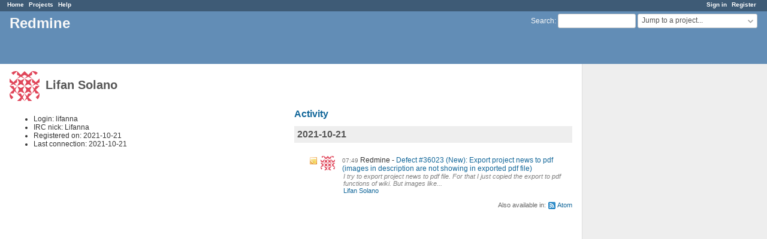

--- FILE ---
content_type: text/html; charset=utf-8
request_url: https://www.redmine.org/users/538715
body_size: 2534
content:
<!DOCTYPE html>
<html lang="en">
<head>
<meta charset="utf-8" />
<meta http-equiv="X-UA-Compatible" content="IE=edge"/>
<title>Lifan Solano - Redmine</title>
<meta name="viewport" content="width=device-width, initial-scale=1">
<meta name="description" content="Redmine" />
<meta name="keywords" content="issue,bug,tracker" />
<meta name="csrf-param" content="authenticity_token" />
<meta name="csrf-token" content="X6o5ct6T39CdssDcxfRKM67IX1Z7kOm8FAYyVRwqmfLMNxHM5Art18kfvjqPp4owZ10lbRHxBelQ0u7yk0k+Kw==" />
<link rel='shortcut icon' href='/favicon.ico?1679302129' />
<link rel="stylesheet" media="all" href="/stylesheets/jquery/jquery-ui-1.13.2.css?1679302129" />
<link rel="stylesheet" media="all" href="/stylesheets/tribute-5.1.3.css?1679302129" />
<link rel="stylesheet" media="all" href="/stylesheets/application.css?1679302129" />
<link rel="stylesheet" media="all" href="/stylesheets/responsive.css?1679302129" />

<script src="/javascripts/jquery-3.6.1-ui-1.13.2-ujs-5.2.8.1.js?1679302129"></script>
<script src="/javascripts/jquery-migrate-3.3.2.min.js?1679302129"></script>
<script src="/javascripts/tribute-5.1.3.min.js?1679302129"></script>
<script src="/javascripts/tablesort-5.2.1.min.js?1679302129"></script>
<script src="/javascripts/tablesort-5.2.1.number.min.js?1679302129"></script>
<script src="/javascripts/application.js?1679302129"></script>
<script src="/javascripts/responsive.js?1679302129"></script>
<script>
//<![CDATA[
$(window).on('load', function(){ warnLeavingUnsaved('The current page contains unsaved text that will be lost if you leave this page.'); });
//]]>
</script>

<script>
//<![CDATA[
rm = window.rm || {};rm.AutoComplete = rm.AutoComplete || {};rm.AutoComplete.dataSources = '{"issues":"/issues/auto_complete?q=","wiki_pages":"/wiki_pages/auto_complete?q="}';
//]]>
</script>

<!-- page specific tags -->
  <link rel="alternate" type="application/atom+xml" title="ATOM" href="https://www.redmine.org/projects/538715/activity.atom?user_id=538715" />
</head>
<body class="controller-users action-show avatars-on">

<div id="wrapper">

<div class="flyout-menu js-flyout-menu">

        <div class="flyout-menu__search">
            <form action="/search" accept-charset="UTF-8" name="form-3428624a" method="get"><input name="utf8" type="hidden" value="&#x2713;" />
            
            <label class="search-magnifier search-magnifier--flyout" for="flyout-search">&#9906;</label>
            <input type="text" name="q" id="flyout-search" class="small js-search-input" placeholder="Search" />
</form>        </div>



    <h3>General</h3>
    <span class="js-general-menu"></span>

    <span class="js-sidebar flyout-menu__sidebar"></span>

    <h3>Profile</h3>
    <span class="js-profile-menu"></span>

</div>

<div id="wrapper2">
<div id="wrapper3">
<div id="top-menu">
    <div id="account">
        <ul><li><a class="login" href="/login">Sign in</a></li><li><a class="register" href="/account/register">Register</a></li></ul>    </div>
    
    <ul><li><a class="home" href="/">Home</a></li><li><a class="projects" href="/projects">Projects</a></li><li><a class="help" href="https://www.redmine.org/guide">Help</a></li></ul></div>

<div id="header">

    <a href="#" class="mobile-toggle-button js-flyout-menu-toggle-button"></a>

    <div id="quick-search">
        <form action="/search" accept-charset="UTF-8" name="form-da2278a1" method="get"><input name="utf8" type="hidden" value="&#x2713;" />
        <input type="hidden" name="scope" />
        
        <label for='q'>
          <a accesskey="4" href="/search">Search</a>:
        </label>
        <input type="text" name="q" id="q" size="20" class="small" accesskey="f" data-auto-complete="true" />
</form>        <div id="project-jump" class="drdn"><span class="drdn-trigger">Jump to a project...</span><div class="drdn-content"><div class="quick-search"><input type="text" name="q" id="projects-quick-search" value="" class="autocomplete" data-automcomplete-url="/projects/autocomplete.js?jump=users" autocomplete="off" /></div><div class="drdn-items projects selection"></div><div class="drdn-items all-projects selection"><a href="/projects?jump=users">All Projects</a></div></div></div>
    </div>

    <h1>Redmine</h1>

</div>

<div id="main" class="">
    <div id="sidebar">
        		<br />
		<script type="text/javascript"><!--
		google_ad_client = "pub-0447284344517370";
		google_alternate_color = "FFFFFF";
		google_ad_width = 160;
		google_ad_height = 600;
		google_ad_format = "160x600_as";
		google_ad_type = "text_image";
		google_ad_channel = "";
		google_color_border = "EEEEEE";
		google_color_bg = "FFFFFF";
		google_color_link = "484848";
		google_color_text = "484848";
		google_color_url = "2A5685";
		//-->
		</script>
		<script type="text/javascript"
		  src="//pagead2.googlesyndication.com/pagead/show_ads.js">
		</script>
                <br />

        
    </div>

    <div id="content">
        
        <div class="contextual">

</div>

<h2><img alt="" title="Lifan Solano" class="gravatar" srcset="https://www.gravatar.com/avatar/147db4867d5f749df82460601f2a5d48?rating=PG&amp;size=100&amp;default=identicon 2x" src="https://www.gravatar.com/avatar/147db4867d5f749df82460601f2a5d48?rating=PG&amp;size=50&amp;default=identicon" /> Lifan Solano</h2>

<div class="splitcontent">
<div class="splitcontentleft">
<ul>
  <li>Login: lifanna</li>
    <li class="string_cf cf_3">IRC nick: Lifanna</li>
    <li>Registered on: 2021-10-21</li>
    <li>Last connection: 2021-10-21</li>
</ul>






</div>

<div class="splitcontentright">

<h3><a href="/activity?from=2021-10-21&amp;user_id=538715">Activity</a></h3>
<div id="activity">
<h3>2021-10-21</h3>
<dl>
  <dt class="issue icon icon-issue  ">
  <img alt="" title="Lifan Solano" class="gravatar" srcset="https://www.gravatar.com/avatar/147db4867d5f749df82460601f2a5d48?rating=PG&amp;size=48&amp;default=identicon 2x" src="https://www.gravatar.com/avatar/147db4867d5f749df82460601f2a5d48?rating=PG&amp;size=24&amp;default=identicon" />
  <span class="time">07:49</span>
  <span class="project">Redmine</span>
  <a href="/issues/36023">Defect #36023 (New): Export project news to pdf (images in description are not showing in exported pdf file)</a>
  </dt>
  <dd class=""><span class="description">I try to export project news to pdf file. For that I just copied the export to pdf functions of wiki. But images like...</span>
  <span class="author"><a class="user active" href="/users/538715">Lifan Solano</a></span></dd>
</dl>
</div>


<p class="other-formats">Also available in:  <span><a class="atom" rel="nofollow" href="/activity.atom?user_id=538715">Atom</a></span>
</p>

</div>
</div>

        
        <div style="clear:both;"></div>
    </div>
</div>
<div id="footer">
    Powered by <a href="https://www.redmine.org/">Redmine</a> &copy; 2006-2023 Jean-Philippe Lang
</div>
</div>

<div id="ajax-indicator" style="display:none;"><span>Loading...</span></div>
<div id="ajax-modal" style="display:none;"></div>

</div>
</div>

</body>
</html>


--- FILE ---
content_type: text/html; charset=utf-8
request_url: https://www.google.com/recaptcha/api2/aframe
body_size: 268
content:
<!DOCTYPE HTML><html><head><meta http-equiv="content-type" content="text/html; charset=UTF-8"></head><body><script nonce="RRk1d3mFCrI3OAsNmljEXA">/** Anti-fraud and anti-abuse applications only. See google.com/recaptcha */ try{var clients={'sodar':'https://pagead2.googlesyndication.com/pagead/sodar?'};window.addEventListener("message",function(a){try{if(a.source===window.parent){var b=JSON.parse(a.data);var c=clients[b['id']];if(c){var d=document.createElement('img');d.src=c+b['params']+'&rc='+(localStorage.getItem("rc::a")?sessionStorage.getItem("rc::b"):"");window.document.body.appendChild(d);sessionStorage.setItem("rc::e",parseInt(sessionStorage.getItem("rc::e")||0)+1);localStorage.setItem("rc::h",'1769639191408');}}}catch(b){}});window.parent.postMessage("_grecaptcha_ready", "*");}catch(b){}</script></body></html>